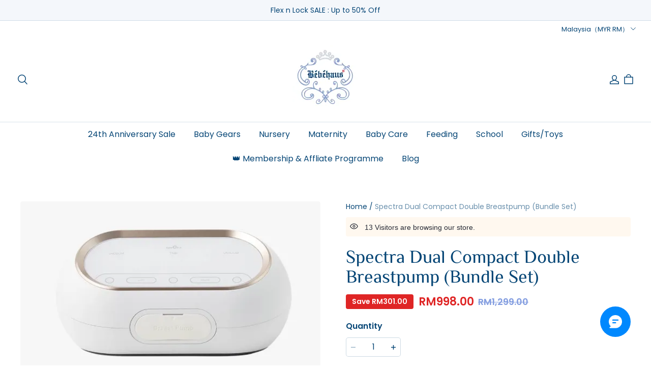

--- FILE ---
content_type: text/css; charset=utf-8
request_url: https://front.myshopline.com/cdn/v1/plugin/isv/conversionBooster-1767772182576/assets/index-DFepxJV2.css
body_size: 2368
content:
.addresses-container .address-form{display:-webkit-box;display:-webkit-flex;display:-ms-flexbox;display:flex;-webkit-flex-wrap:wrap;-ms-flex-wrap:wrap;flex-wrap:wrap;gap:8px;-webkit-box-pack:justify;-webkit-justify-content:space-between;-ms-flex-pack:justify;justify-content:space-between;width:100%}@media screen and (max-width: 960px){.addresses-container .address-form{-webkit-box-orient:vertical;-webkit-box-direction:normal;-webkit-flex-direction:column;-ms-flex-direction:column;flex-direction:column;gap:12px}}.addresses-container .address-form .isv-custom-input-field{-webkit-box-flex:1;-webkit-flex:1 1 30%;-ms-flex:1 1 30%;flex:1 1 30%;margin-bottom:0}.addresses-container .address-form .isv-custom-input-field select{width:100%;height:41px;padding:7.5px 30px 7.5px 15px;font-size:16px;line-height:1.6;color:var(--plugin-isv-conversionBooster-color_text, #000000);background:none;border:none;box-shadow:none!important;-webkit-appearance:none;-moz-appearance:none;appearance:none}.addresses-container .address-form .isv-custom-input-field select~.icon-arrow{position:absolute;top:0;right:16px;bottom:0;display:-webkit-box;display:-webkit-flex;display:-ms-flexbox;display:flex;-webkit-box-align:center;-webkit-align-items:center;-ms-flex-align:center;align-items:center;width:10px;margin:auto;color:var(--plugin-isv-conversionBooster-color_text, #000000);pointer-events:none}.addresses-container .address-form .isv-custom-input-field .isv-custom-input-error{display:none;overflow:hidden;color:var(--plugin-isv-conversionBooster-co_color_err_color, #F04949);word-wrap:break-word}.addresses-container .address-form .isv-custom-input-field__error .isv-custom-input-error{display:block}.addresses-container .address-form[data-has-fourth="1"] .isv-custom-input-field:nth-child(3),.addresses-container .address-form[data-has-fourth="1"] .isv-custom-input-field:nth-child(4){-webkit-flex-basis:45%;-ms-flex-preferred-size:45%;flex-basis:45%}.isv-collapse-item-header{display:-webkit-box;display:-webkit-flex;display:-ms-flexbox;display:flex;-webkit-box-align:center;-webkit-align-items:center;-ms-flex-align:center;align-items:center;margin-bottom:12px;font-size:12px;font-style:normal;font-weight:400;line-height:1.6;text-align:left;text-transform:uppercase;letter-spacing:.2em;cursor:pointer}.isv-collapse-item-header-title{font-size:12px;text-transform:uppercase}.isv-collapse-item-header-icon{display:-webkit-box;display:-webkit-flex;display:-ms-flexbox;display:flex;-webkit-box-align:center;-webkit-align-items:center;-ms-flex-align:center;align-items:center;width:11px;max-width:20px;height:6px;margin-left:14px;color:var(--plugin-isv-conversionBooster-color_entry_line, #474F5E)}.isv-collapse-item-content.hide{display:none}.isv-collapse-item[data-expanded=true] .isv-collapse-item-header .isv-collapse-item-header-icon{width:20px;-webkit-transform:rotate(180deg);-ms-transform:rotate(180deg);transform:rotate(180deg)}.isv-custom-input{position:relative;box-sizing:border-box;display:-webkit-box;display:-webkit-flex;display:-ms-flexbox;display:flex;-webkit-box-orient:horizontal;-webkit-box-direction:normal;-webkit-flex-flow:row nowrap;-ms-flex-flow:row nowrap;flex-flow:row nowrap;-webkit-box-align:center;-webkit-align-items:center;-ms-flex-align:center;align-items:center;-webkit-box-pack:justify;-webkit-justify-content:space-between;-ms-flex-pack:justify;justify-content:space-between;width:100%;font-size:14px;line-height:1.4;color:var(--plugin-isv-conversionBooster-color_text, #000000);background-color:transparent;-webkit-transition:all .3s;transition:all .3s}.isv-custom-input:after{position:absolute;top:0;right:0;bottom:0;left:0;z-index:1;pointer-events:none;content:"";border-color:var(--plugin-isv-conversionBooster-color_entry_line, #474F5E);border-style:solid;border-width:1px;border-radius:0;-webkit-transition:border-color .3s;transition:border-color .3s}.isv-custom-input-field__error .isv-custom-input:after{border-color:var(--plugin-isv-conversionBooster-co_color_err_color, #F04949)}.isv-custom-input-field__error .isv-custom-input-error{color:var(--plugin-isv-conversionBooster-co_color_err_color, #F04949)}.isv-custom-input-area .placeholder{position:absolute;top:50%;right:0;left:0;z-index:4;width:100%;padding:10px 16px;overflow:hidden;color:var(--plugin-isv-conversionBooster-color_text_60, rgba(0, 0, 0, .6));text-overflow:ellipsis;word-break:break-word;white-space:nowrap;pointer-events:none;opacity:.6;-webkit-transition:-webkit-transform .3s ease;transition:-webkit-transform .3s ease;transition:transform .3s ease;transition:transform .3s ease,-webkit-transform .3s ease;-webkit-transform:translateY(-50%);-ms-transform:translateY(-50%);transform:translateY(-50%);-webkit-transform-origin:left top;-ms-transform-origin:left top;transform-origin:left top}.isv-custom-input__inpEle:not(:-moz-placeholder-shown)+.placeholder,.isv-custom-input__selectEle:not(:-moz-placeholder-shown)+.placeholder{visibility:hidden}.isv-custom-input__inpEle:not(:-ms-input-placeholder)+.placeholder,.isv-custom-input__selectEle:not(:-ms-input-placeholder)+.placeholder{visibility:hidden}.isv-custom-input:focus-within .placeholder,.isv-custom-input__inpEle:not(:placeholder-shown)+.placeholder,.isv-custom-input__selectEle:not(:placeholder-shown)+.placeholder{visibility:hidden}.isv-custom-input textarea:focus,.isv-custom-input input:focus{outline:0}.isv-custom-input.is-focus:after,.isv-custom-input:focus:after,.isv-custom-input:focus-within:after{border-width:1px}.isv-custom-input.is-disabled{cursor:not-allowed}.isv-custom-input.is-disabled textarea,.isv-custom-input.is-disabled input,.isv-custom-input.is-disabled select{color:rgba(44,44,44,.4);pointer-events:none;cursor:not-allowed;background-color:rgba(44,44,44,.06)!important;border-color:#d8d8d8!important}.isv-custom-input-area{position:relative;display:-webkit-box;display:-webkit-flex;display:-ms-flexbox;display:flex;-webkit-box-flex:1;-webkit-flex:1;-ms-flex:1;flex:1;-webkit-box-align:center;-webkit-align-items:center;-ms-flex-align:center;align-items:center}.isv-custom-input .isv-custom-input-area textarea,.isv-custom-input .isv-custom-input-area input,.isv-custom-input .isv-custom-input-area select{width:100%;padding:10px 6px 10px 16px;line-height:1.15;color:var(--plugin-isv-conversionBooster-color_text, #000000);background:none;border:none;box-shadow:none!important}.isv-custom-input .isv-custom-input-area input{padding:10px 16px;font-size:14px;line-height:20px}.isv-custom-input .isv-custom-input-area select{position:relative;padding-right:30px;-webkit-appearance:none;-moz-appearance:none;appearance:none}.isv-custom-input-area textarea::-webkit-input-placeholder,.isv-custom-input-area input::-webkit-input-placeholder{font-size:0}.isv-custom-input-area textarea::-moz-placeholder,.isv-custom-input-area input::-moz-placeholder{font-size:0}.isv-custom-input-area textarea:-ms-input-placeholder,.isv-custom-input-area input:-ms-input-placeholder{font-size:0}.isv-custom-input-area textarea::placeholder,.isv-custom-input-area input::placeholder{font-size:0}.isv-custom-btn{position:relative;display:inline-block;padding:0 24px;font-size:13px;font-weight:700;line-height:1.6;color:var(--plugin-isv-conversionBooster-color_text, #000);text-align:center;letter-spacing:.3em;vertical-align:middle;cursor:pointer;-webkit-user-select:none;-moz-user-select:none;-ms-user-select:none;user-select:none;background-color:transparent;border:1px solid transparent;border-radius:0}.isv-custom-btn .isv-custom-loading-overlay__spinner{display:none}.isv-custom-btn:focus{outline:0}.isv-custom-btn:disabled,.isv-custom-btn.disabled,fieldset:disabled .isv-custom-btn{cursor:not-allowed;opacity:.3}.isv-custom-btn.isv-custom-btn-loading{color:transparent}.isv-custom-btn.isv-custom-btn-loading,.isv-custom-btn.isv-custom-btn-loading:hover,.isv-custom-btn.isv-custom-btn-loading:focus,.isv-custom-btn.isv-custom-btn-loading:active,.isv-custom-btn.isv-custom-btn-loading.active,.isv-custom-btn.isv-custom-btn-loading:disabled{color:transparent}.isv-custom-btn.isv-custom-btn-loading.isv-custom-loading-overlay__spinner{display:none}.isv-custom-btn.isv-custom-btn-loading>.isv-custom-loading-overlay__spinner{display:-webkit-inline-box;display:-webkit-inline-flex;display:-ms-inline-flexbox;display:inline-flex}.isv-custom-btn.isv-custom-btn-loading .isv-custom-loading-overlay__spinner{position:absolute;top:50%;left:50%;display:-webkit-box;display:-webkit-flex;display:-ms-flexbox;display:flex;width:20px;height:20px;margin-top:-10px;margin-left:-10px;color:var(--plugin-isv-conversionBooster-color_text, #000);content:""}.isv-custom-btn.isv-custom-btn-loading .isv-custom-loading-overlay__spinner{-webkit-animation:_button-loading_11ucy_1 linear 1.5s infinite;animation:_button-loading_11ucy_1 linear 1.5s infinite}@-webkit-keyframes _button-loading_11ucy_1{0%{-webkit-transform:rotate(0);transform:rotate(0)}to{-webkit-transform:rotate(1turn);transform:rotate(1turn)}}@keyframes _button-loading_11ucy_1{0%{-webkit-transform:rotate(0);transform:rotate(0)}to{-webkit-transform:rotate(1turn);transform:rotate(1turn)}}.isv-custom-btn-primary,.isv-custom-btn-primary:hover,.isv-custom-btn-primary:focus,.isv-custom-btn-primary:active,.isv-custom-btn-primary.active,.isv-custom-btn-primary:disabled,.isv-custom-btn-primary.disabled{color:var(--plugin-isv-conversionBooster-color_btn_text, #fff);background-color:var(--plugin-isv-conversionBooster-color_btn_background, #F7F8FB);border-color:#0d6efd}.isv-custom-btn-secondary,.isv-custom-btn-secondary:hover,.isv-custom-btn-secondary:focus,.isv-custom-btn-secondary:active,.isv-custom-btn-secondary.active,.isv-custom-btn-secondary:disabled,.isv-custom-btn-secondary.disabled{color:var(--plugin-isv-conversionBooster-color_secondary_btn_text, #111);background-color:var(--plugin-isv-conversionBooster-color_secondary_btn_background, transparent);border-color:var(--plugin-isv-conversionBooster-color_secondary_btn_border, #111)}.isv-custom-btn-secondary.isv-custom-btn-loading .isv-custom-loading-overlay__spinner{color:var(--plugin-isv-conversionBooster-color_secondary_btn_text, #111)}.isv-custom-btn .btn-outline-primary,.isv-custom-btn .btn-outline-primary:hover,.isv-custom-btn .btn-outline-primary:focus,.isv-custom-btn .btn-outline-primary:active,.isv-custom-btn .btn-outline-primary.active{color:#0d6efd;border-color:#0d6efd}.isv-custom-btn .btn-outline-primary:disabled,.isv-custom-btn .btn-outline-primary.disabled{background-color:transparent}.isv-custom-btn .btn-link{padding-top:14px;padding-bottom:14px;color:#0d6efd;border-radius:0}.isv-custom-btn .btn-link:hover,.isv-custom-btn .btn-link:focus{color:var(--plugin-isv-conversionBooster-color_text, #0d6efd)}.j-shopline-ShipCalculate{margin-top:var(--isv-cb-block-margin, 32px);margin-bottom:var(--isv-cb-block-margin, 32px)}.j-shopline-ShipCalculate [data-page-type=cart]{margin-top:15px}.j-shopline-ShipCalculate[data-version="3"][data-page-type=PDP]{--isv-cb-block-margin: 0}.j-shopline-ShipCalculate .hide{display:none}.isv-text-ellipsis{display:-webkit-box;display:-webkit-flex;display:-ms-flexbox;display:flex;width:100%}.isv-text-ellipsis>div,.isv-text-ellipsis>span{-webkit-box-flex:1;-webkit-flex:1;-ms-flex:1;flex:1;overflow:hidden;text-overflow:ellipsis;white-space:nowrap}.ship-result-wrap{padding:12px;margin-top:12px;font-size:14px;font-weight:400;line-height:22px;color:var(--plugin-isv-conversionBooster-color_text, #000000);background-color:var(--plugin-isv-conversionBooster-color_btn_background_2, rgba(247, 248, 251, .02));border-radius:6px}.ship-result-wrap-header{display:-webkit-box;display:-webkit-flex;display:-ms-flexbox;display:flex;margin-bottom:4px;font-size:12px;line-height:1.6;color:var(--plugin-isv-conversionBooster-color_text, #000000);text-transform:uppercase;letter-spacing:.3em}.ship-result-wrap-method{display:-webkit-box;display:-webkit-flex;display:-ms-flexbox;display:flex;-webkit-box-pack:justify;-webkit-justify-content:space-between;-ms-flex-pack:justify;justify-content:space-between;margin-bottom:4px;color:var(--plugin-isv-conversionBooster-color_text_70, rgba(0, 0, 0, .7))}.ship-result-wrap-method span{-webkit-box-flex:1;-webkit-flex:1 0 50%;-ms-flex:1 0 50%;flex:1 0 50%}.ship-result-wrap-method span.label{font-weight:400;line-height:20px;text-align:left}.ship-result-wrap-method span.value{font-size:12px;font-weight:400;line-height:20px;text-align:right;text-transform:uppercase;letter-spacing:.3em}.ship-calculate-wrap .isv-collapse-item-header>div,.ship-calculate-wrap .isv-collapse-item-header>span{-webkit-box-flex:unset;-webkit-flex:unset;-ms-flex:unset;flex:unset}@media screen and (min-width: 961px){.ship-calculate-wrap[data-type=CART] .isv-collapse-item-header{text-transform:lowercase}}.ship-calculate-wrap .address-select-wrap{margin-bottom:12px}.ship-calculate-wrap .address-extra{display:-webkit-box;display:-webkit-flex;display:-ms-flexbox;display:flex;gap:12px;-webkit-box-align:center;-webkit-align-items:center;-ms-flex-align:center;align-items:center;-webkit-box-pack:justify;-webkit-justify-content:space-between;-ms-flex-pack:justify;justify-content:space-between}.ship-calculate-wrap .address-extra .address-zip,.ship-calculate-wrap .address-extra .address-calcualte{-webkit-box-flex:1;-webkit-flex:1;-ms-flex:1;flex:1;-webkit-flex-basis:50%;-ms-flex-preferred-size:50%;flex-basis:50%;-webkit-align-self:flex-start;-ms-flex-item-align:start;align-self:flex-start;max-width:50%}@media screen and (max-width: 960px){.ship-calculate-wrap .address-extra{-webkit-flex-wrap:wrap;-ms-flex-wrap:wrap;flex-wrap:wrap}.ship-calculate-wrap .address-extra .address-zip,.ship-calculate-wrap .address-extra .address-calcualte{-webkit-flex-basis:100%;-ms-flex-preferred-size:100%;flex-basis:100%;max-width:unset}}._isv-custom-btn_11ucy_112{width:100%;height:40px;padding:0 16px;line-height:38px}


--- FILE ---
content_type: text/javascript; charset=utf-8
request_url: https://front.myshopline.com/cdn/v1/plugin/app-code-block/isv/currency_translate/2026010707384040/currency_translate.es.js
body_size: 1626
content:
(function(){ try {var elementStyle = document.createElement('style'); elementStyle.id = 'currency_translate_style'; elementStyle.appendChild(document.createTextNode(".isv-tooltip{position:fixed;display:block;font-size:12px;line-height:1.5;opacity:1;-webkit-animation:tooltipFadeIn .3s cubic-bezier(.18,.89,.32,1.28);animation:tooltipFadeIn .3s cubic-bezier(.18,.89,.32,1.28)}.isv-tooltip-inner{padding:8px 10px;color:#fff;text-align:left;text-decoration:none;background-color:#fff;border-radius:6px;box-shadow:0 0 4px rgba(0,0,0,.17);min-height:34px;word-wrap:break-word;white-space:break-spaces}.isv-tooltip-arrow{position:absolute;width:0;height:0}.isv-tooltip-placement-top .isv-tooltip-arrow{bottom:-4px;left:50%;-webkit-transform:translateX(-50%);-ms-transform:translateX(-50%);transform:translate(-50%);border-left:5px solid transparent;border-right:5px solid transparent;border-top:5px solid #fff}.isv-tooltip-placement-bottom .isv-tooltip-arrow{top:-4px;left:50%;-webkit-transform:translateX(-50%);-ms-transform:translateX(-50%);transform:translate(-50%);border-left:5px solid transparent;border-right:5px solid transparent;border-bottom:5px solid #fff}.isv-tooltip-placement-left .isv-tooltip-arrow{right:-4px;top:50%;-webkit-transform:translateY(-50%);-ms-transform:translateY(-50%);transform:translateY(-50%);border-top:5px solid transparent;border-bottom:5px solid transparent;border-left:5px solid #fff}.isv-tooltip-placement-right .isv-tooltip-arrow{left:-4px;top:50%;-webkit-transform:translateY(-50%);-ms-transform:translateY(-50%);transform:translateY(-50%);border-top:5px solid transparent;border-bottom:5px solid transparent;border-right:5px solid #fff}.isv-tooltip-trigger{display:inline-block}@-webkit-keyframes tooltipFadeIn{0%{opacity:0;-webkit-transform:translateY(-4px);transform:translateY(-4px)}to{opacity:1;-webkit-transform:translateY(0);transform:translateY(0)}}@keyframes tooltipFadeIn{0%{opacity:0;-webkit-transform:translateY(-4px);transform:translateY(-4px)}to{opacity:1;-webkit-transform:translateY(0);transform:translateY(0)}}.isv-trans-info{line-height:16px;color:#7a8499;font-size:12px;display:-webkit-box;display:-webkit-flex;display:-ms-flexbox;display:flex;-webkit-box-align:start;-webkit-align-items:flex-start;-ms-flex-align:start;align-items:flex-start}.isv-trans-icon{margin-right:4px;height:16px}.isv-trans-tips{margin-left:8px;height:16px;display:block}.isv-trans-max-lang{max-width:188px}.isv-trans-wrap{position:relative;z-index:1070}.isv-pc-language-wrap.locale-currency.is_dropdown .dropdown__disclosure{position:relative;display:-webkit-box;display:-webkit-flex;display:-ms-flexbox;display:flex;height:100%}.isv-pc-language-wrap.locale-currency.is_dropdown[data-position=header]:last-of-type{margin-left:15px}.isv-pc-language-wrap.locale-currency.is_dropdown[data-position=header]:last-of-type button{padding-right:0}.isv-pc-language-wrap.locale-currency.is_dropdown[data-position=header] button{display:-webkit-inline-box;display:-webkit-inline-flex;display:-ms-inline-flexbox;display:inline-flex;-webkit-box-align:center;-webkit-align-items:center;-ms-flex-align:center;align-items:center;color:currentcolor;text-decoration:none;white-space:nowrap;cursor:pointer;background:none;border:none}.isv-pc-language-wrap.locale-currency.is_dropdown[data-position=header] button span{color:currentcolor}.isv-pc-language-wrap.locale-currency.is_dropdown .dropdown__list{position:absolute;top:100%;right:unset;bottom:auto;left:50%;z-index:130;max-height:60vh;padding:10px 0;margin:0;overflow-y:auto;visibility:hidden;box-shadow:0 10px 20px rgba(0,0,0,.1);opacity:0;-webkit-transform:translateX(-50%) translate3d(0,-12px,0);transform:translate(-50%) translate3d(0,-12px,0)}.isv-pc-language-wrap.locale-currency.is_dropdown .dropdown__list ul{padding:0;margin:0}.isv-pc-language-wrap.locale-currency.is_dropdown .dropdown__list li{padding:4px 15px;white-space:nowrap;list-style:none;cursor:pointer}.isv-pc-language-wrap.locale-currency.is_dropdown .dropdown__list li a{color:var(--plugin-isv-multiLanguage-color_text, #000);text-decoration:none}.isv-pc-language-wrap.locale-currency.is_dropdown .dropdown__list li span{display:inline-block;white-space:nowrap;border-bottom:1px solid transparent}.isv-pc-language-wrap.locale-currency.is_dropdown .dropdown__list.is-selected .dropdown__list span{border-bottom:1px solid currentcolor}.isv-pc-language-wrap.locale-currency.is_dropdown .dropdown__list--visible{visibility:visible;opacity:1;-webkit-transition:opacity .3s cubic-bezier(.2,.06,.05,.95);transition:opacity .3s cubic-bezier(.2,.06,.05,.95);-webkit-transform:translateX(-50%) translateZ(0);transform:translate(-50%) translateZ(0)}.isv-pc-language-wrap.locale-currency.is_dropdown .dropdown__icon--arrow{margin-left:4.5px}.isv-pc-language-wrap.locale-currency.is_dropdown .currency-list--empty,.isv-pc-language-wrap.locale-currency.is_dropdown .stage-no-currency{display:none;padding:0 15px;color:var(--plugin-isv-multiLanguage-color_text, #000);opacity:.6}.isv-pc-language-wrap.locale-currency.is_dropdown[data-position=footer]{-webkit-box-flex:0;-webkit-flex-grow:0;-ms-flex-positive:0;flex-grow:0}.isv-pc-language-wrap.locale-currency.is_dropdown[data-position=footer]:last-of-type{margin-left:15px}.isv-pc-language-wrap.locale-currency.is_dropdown[data-position=footer] .dropdown__list{top:unset;bottom:100%}.isv-pc-language-wrap.locale-currency.is_dropdown .currency-search{-webkit-box-align:center;-webkit-align-items:center;-ms-flex-align:center;align-items:center;color:rgba(var(--color-text));border-bottom:1px solid rgba(var(--color-text));display:-webkit-box;display:-webkit-flex;display:-ms-flexbox;display:flex;-webkit-flex-shrink:0;-ms-flex-negative:0;flex-shrink:0;margin:0 15px 10px;min-width:130px;padding-bottom:4px}.isv-pc-language-wrap.locale-currency.is_dropdown .currency-search i svg{display:block}.isv-pc-language-wrap.locale-currency.is_dropdown .currency-search input{border:none;background-color:rgba(var(--color-page-background));color:rgba(var(--color-text));height:24px;margin-left:5px;outline:none;padding:0;width:100%}.locale-currency__seed.locale-currency.is_dropdown .dropdown__list--visible{color:var(--plugin-isv-multiLanguage-color_text, #000);background-color:var(--plugin-isv-multiLanguage-color_page_background, #f6f5f1)}.locale-currency__seed.locale-currency.is_dropdown[data-position=footer]:last-of-type{margin-left:0}.footer__tool-container__seed--pc .isv-pc-language-wrap.locale-currency.is_dropdown .dropdown__list{width:100%}.isv-mobile-language-wrap.locale-currency.is_dropdown .dropdown__disclosure{position:relative;display:-webkit-box;display:-webkit-flex;display:-ms-flexbox;display:flex;height:100%}.isv-mobile-language-wrap.locale-currency.is_dropdown .dropdown__list{position:absolute;top:auto;right:unset;bottom:100%;left:0;z-index:130;max-height:60vh;padding:10px 0;margin:0;overflow-y:auto;visibility:hidden;box-shadow:0 10px 20px rgba(0,0,0,.1);opacity:0;-webkit-transform:unset!important;-ms-transform:unset!important;transform:unset!important;max-width:70vw}.isv-mobile-language-wrap.locale-currency.is_dropdown .dropdown__list ul{padding:0;margin:0}.isv-mobile-language-wrap.locale-currency.is_dropdown .dropdown__list li{padding:4px 15px;white-space:nowrap;list-style:none;cursor:pointer}.isv-mobile-language-wrap.locale-currency.is_dropdown .dropdown__list li a{color:var(--plugin-isv-multiLanguage-color_text, #000);text-decoration:none}.isv-mobile-language-wrap.locale-currency.is_dropdown .dropdown__list li span{display:inline-block;white-space:nowrap;border-bottom:1px solid transparent}.isv-mobile-language-wrap.locale-currency.is_dropdown .dropdown__list--visible{visibility:visible;opacity:1;-webkit-transition:opacity .3s cubic-bezier(.2,.06,.05,.95);transition:opacity .3s cubic-bezier(.2,.06,.05,.95);-webkit-transform:translateX(-50%) translateZ(0);transform:translate(-50%) translateZ(0)}.isv-mobile-language-wrap.locale-currency.is_dropdown .dropdown__icon--arrow{margin-left:4.5px}.isv-mobile-language-wrap.locale-currency.is_dropdown[data-position=side]{display:-webkit-box;display:-webkit-flex;display:-ms-flexbox;display:flex;padding:10px 0}.isv-mobile-language-wrap.locale-currency.is_dropdown[data-position=side] .dropdown__list--visible{top:unset;bottom:100%}.isv-mobile-language-wrap.locale-currency.is_dropdown[data-position=side]:last-of-type button{padding-right:0}.isv-mobile-language-wrap.locale-currency.is_dropdown[data-position=side] button{display:-webkit-inline-box;display:-webkit-inline-flex;display:-ms-inline-flexbox;display:inline-flex;-webkit-box-align:center;-webkit-align-items:center;-ms-flex-align:center;align-items:center;color:currentcolor;text-decoration:none;white-space:nowrap;cursor:pointer;background:none;border:none}.isv-mobile-language-wrap.locale-currency.is_dropdown[data-position=side] button span{color:currentcolor}.isv-mobile-language-wrap.locale-currency.is_dropdown .currency-search{-webkit-box-align:center;-webkit-align-items:center;-ms-flex-align:center;align-items:center;color:rgba(var(--color-text));border-bottom:1px solid rgba(var(--color-text));display:-webkit-box;display:-webkit-flex;display:-ms-flexbox;display:flex;-webkit-flex-shrink:0;-ms-flex-negative:0;flex-shrink:0;margin:0 15px 10px;min-width:130px;padding-bottom:4px}.isv-mobile-language-wrap.locale-currency.is_dropdown .currency-search i svg{display:block}.isv-mobile-language-wrap.locale-currency.is_dropdown .currency-search input{border:none;background-color:rgba(var(--color-page-background));color:rgba(var(--color-text));height:24px;margin-left:5px;outline:none;padding:0;width:100%}.isv-mobile-language-wrap.locale-currency.is_dropdown.locale-currency__seed .dropdown__list--visible{background-color:var(--plugin-isv-multiLanguage-color_page_background, #f6f5f1)}.isv-mobile-language-wrap.locale-currency.is_dropdown.locale-currency__seed[data-position=side] button,.isv-mobile-language-wrap.locale-currency.is_dropdown.locale-currency__seed[data-position=side] button span{color:buttontext}#google_translate_element,.VIpgJd-ZVi9od-aZ2wEe-wOHMyf,.skiptranslate,.goog-tooltip,.goog-te-spinner-pos{display:none!important}.goog-text-highlight{background-color:transparent!important;border:none!important;box-shadow:none!important}body{top:unset!important}.plugin-isv-multiLanguage_header{-webkit-box-pack:center;-webkit-justify-content:center;-ms-flex-pack:center;justify-content:center;width:100%;color:var(--plugin-isv-multiLanguage-color_header_text, #000);background-color:var(--plugin-isv-multiLanguage-color_header_background, #fff)}.plugin-isv-multiLanguage_header .locale-currency.is_dropdown[data-position=header]{color:var(--plugin-isv-multiLanguage-color_header_text, #000)!important}.plugin-isv-multiLanguage_header .toolbar{background-color:var(--plugin-isv-multiLanguage-color_header_background, #fff)}.plugin-isv-multiLanguage_header .isv_container{display:-webkit-box;display:-webkit-flex;display:-ms-flexbox;display:flex;-webkit-box-pack:end!important;-webkit-justify-content:flex-end!important;-ms-flex-pack:end!important;justify-content:flex-end!important;width:100%;height:100%}.plugin-isv-multiLanguage_header .isv_toolbar__select{display:-webkit-box;display:-webkit-flex;display:-ms-flexbox;display:flex;-webkit-box-flex:0;-webkit-flex:0 1 auto;-ms-flex:0 1 auto;flex:0 1 auto;-webkit-flex-wrap:wrap;-ms-flex-wrap:wrap;flex-wrap:wrap;gap:16px;-webkit-box-align:center;-webkit-align-items:center;-ms-flex-align:center;align-items:center;-webkit-box-pack:center;-webkit-justify-content:center;-ms-flex-pack:center;justify-content:center}.isv_mobile_grid{padding-bottom:20px;margin-top:10px;color:var(--plugin-isv-multiLanguage-color_text, #000)}.isv_locale_portal_split{display:none!important}.header__tools .plugin-isv-multiLanguage,.plugin-isv-multiLanguage{display:-webkit-box;display:-webkit-flex;display:-ms-flexbox;display:flex}")); document.head.appendChild(elementStyle);} catch(e) {console.error('vite-plugin-css-injected-by-js', e);} })();import "./script-DbmoNXJJ.js";


--- FILE ---
content_type: application/javascript; charset=UTF-8
request_url: https://bebehaus.com/cdn/shop/prev/3e0d11930ea51916a99f23f29a9f6492/1762851408021/assets/productDetailDataBus.min.js
body_size: -139
content:
!function(){"use strict";window.productDetailDataBus||(window.productDetailDataBus=function(){let t=new Map,e=Object.create(null);return{on(e,i){let s=t.get(e)||[];s.push(i),t.set(e,s)},off(e,i){t.has(e)&&i?t.get(e).splice(t.get(e).indexOf(i)>>>0,1):t.set(e,[])},emit(e,i){(t.get(e)||[]).slice().forEach(t=>{t(i)})},set(t,i){e[t]=i},get:t=>e[t]||""}}());let{spu:t}=window.__PRELOAD_STATE__.product;window.productDetailDataBus.set("spu",t)}();


--- FILE ---
content_type: text/javascript; charset=utf-8
request_url: https://front.myshopline.com/cdn/v1/plugin/app-code-block/sale/affiliate-plugin/2026011303281515/entry.js
body_size: 453
content:
/* @preserve 2026-01-13T03:28:42.664Z*/(function(c,_,d,t,p){window.__sl_console__||(window.__sl_console__=window.console);function i(o){return window.__resource_url__||(window.__resource_url__=function(e){return e}),window.__resource_url__(o)}function l(o){var e=document.createElement("script");return o&&Object.keys(o).forEach(function(n){n&&e.setAttribute(n,o[n]===void 0||o[n]===null?"":o[n])}),e}function s(){if(window.__vite_is_modern_browser__sale)_.forEach(function(n){var u={crossorigin:"",type:"module",defer:"",src:i(n)},f=l(u);document.body.appendChild(f)});else{window.__vite_is_modern_browser__sale=!1;var o={src:i(d)},e=l(o);e.onload=function(){t.forEach(function(n){System.import(i(n))})},document.body.appendChild(e)}}if(typeof window.__vite_is_modern_browser__sale!="undefined")s();else{var a={crossorigin:"",type:"module",src:i(c)},r=l(a);r.onload=r.onerror=r.onabort=function(){s()},document.body.appendChild(r)}})("https://front.myshopline.com/cdn/v1/plugin/app-code-block/sale/affiliate-plugin/2026011303281515/detectViteModernBrowserCode.js",["https://front.myshopline.com/cdn/v1/plugin/app-code-block/sale/affiliate-plugin/2026011303281515/js/index-9cabbab6.js"],"https://front.myshopline.com/cdn/v1/plugin/app-code-block/sale/affiliate-plugin/2026011303281515/js/polyfills-legacy-86fa018d.js",["https://front.myshopline.com/cdn/v1/plugin/app-code-block/sale/affiliate-plugin/2026011303281515/js/index-legacy-0cee4501.js"],[]);
